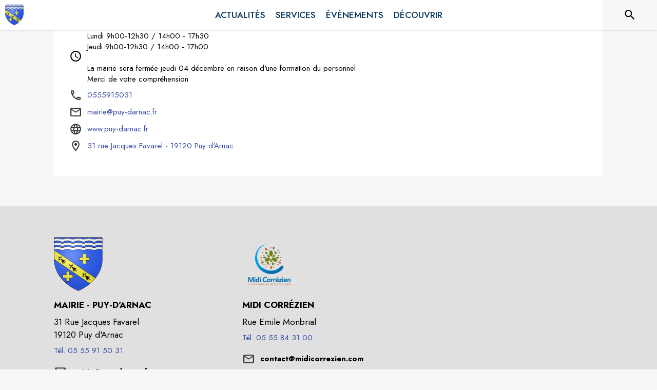

--- FILE ---
content_type: application/javascript
request_url: https://drfogfql429fi.cloudfront.net/intramuros-web/production/_next/static/chunks/pages/%5BcityCode%5D/annuaire/%5BdirectoryID%5D/commune-104dd7f10aaa6189.js
body_size: 1378
content:
(self.webpackChunk_N_E=self.webpackChunk_N_E||[]).push([[2564],{78938:function(e,t,n){(window.__NEXT_P=window.__NEXT_P||[]).push(["/[cityCode]/annuaire/[directoryID]/commune",function(){return n(6374)}])},6374:function(e,t,n){"use strict";n.r(t),n.d(t,{__N_SSP:function(){return X},default:function(){return E}});var r=n(35944),i=n(9008),o=n.n(i),a=n(41609),l=n.n(a),c=n(39138),s=n.n(c),d=n(83260),u=n(90678),m=n(67726),p=n(4466),Z=n(79805),g=n(67294),_=n(5152),h=n.n(_),y=n(71026),C=n(23015),v=n(45697),b=n.n(v),f=n(58377);let w=h()(()=>Promise.all([n.e(4038),n.e(8815)]).then(n.bind(n,84038)),{loadableGenerated:{webpack:()=>[84038]}}),k=h()(()=>Promise.all([n.e(6197),n.e(9866),n.e(1228),n.e(5975),n.e(3029),n.e(1686),n.e(3238),n.e(2139),n.e(1878),n.e(3926),n.e(9480),n.e(2046),n.e(7168)]).then(n.bind(n,89480)),{loadableGenerated:{webpack:()=>[89480]}});class T extends g.Component{render(){let{directoryDetail:e,currentCity:t,rootClasses:n,classes:i,navMap:o,pageTitle:a}=this.props;return(0,r.BX)("div",{className:n.pageContainer,children:[(0,r.tZ)(w,{currentCity:t}),(0,r.tZ)(C.Z,{currentCity:t,isHomePage:!1,rootClasses:n}),(0,r.tZ)(p.ZP,{container:!0,direction:"column",justifyContent:"flex-start",alignItems:"center",className:n.bodyContainer,spacing:0,component:"main",role:"main",children:(0,r.BX)("div",{id:"contenu",className:n.blockContainer+" "+i.eventContainer,children:[(0,r.tZ)(y.Z,{navMap:o,title:a}),(0,r.tZ)(p.ZP,{container:!0,children:(0,r.tZ)(p.ZP,{item:!0,xs:12,sm:12,style:{backgroundColor:"white"},children:(0,r.tZ)(Z.Z,{directoryDetail:e})})})]})}),(0,r.tZ)(k,{currentCity:t,rootClasses:n})]})}}T.propTypes={classes:b().object.isRequired};var x=(0,f.Z)(e=>({eventContainer:{background:"white",marginTop:-155,[e.breakpoints.up("lg")]:{marginTop:-200},[e.breakpoints.down("lg")]:{marginTop:0}}}))(T),N=n(62331),P=n(90332),X=!0,E=e=>{var t,n,i,a;let{directoryDetail:c,errorCode:p,currentCity:Z,errorMsg:g,rootClasses:_,rootChangeTheme:h}=e;if(p||l()(c))return(0,r.tZ)(N.Z,{errorCode:p,errorMsg:g,rootClasses:_,currentCity:Z});let y=[{key:"home",title:"Accueil",as:"/"+Z.code_url}],C={key:"annuaire",title:(null===(t=Z.pages_titles)||void 0===t?void 0:t.annuaire)||"Annuaire",as:"/"+Z.code_url+"/annuaire"};return(0,u.j)("annuaire",y,Z,!1,C),y.push({key:"directory",title:s()(c.title,{length:60}),selected:!0}),(0,r.tZ)(P.Z,{currentCity:Z,children:(0,r.BX)("div",{children:[(0,r.BX)(o(),{children:[(0,r.tZ)("title",{children:c.title+" - "+Z.name}),(0,r.tZ)("meta",{name:"description",content:c.title+": Infos & contacts utiles"}),(0,r.tZ)("meta",{property:"og:title",content:c.title+" | "+Z.name}),(0,r.tZ)("meta",{property:"og:description",content:c.title+": Infos & contacts utiles"}),(0,r.tZ)("meta",{property:"og:image",content:Z.logo}),(0,r.tZ)("meta",{property:"og:image:url",content:Z.logo}),(0,r.tZ)("meta",{property:"og:image:secure_url",content:Z.logo}),(0,r.tZ)("meta",{name:"twitter:card",content:"summary"}),(0,r.tZ)("meta",{name:"twitter:title",content:c.title+" | "+Z.name}),(0,r.tZ)("meta",{name:"twitter:description",content:c.title+": Infos & contacts utiles"}),(0,r.tZ)("link",{rel:"canonical",href:(0,m.f)(Z,"/annuaire/".concat(c.id,"/commune"))})]}),(0,r.tZ)(d.J,{extraHtml:null==Z?void 0:null===(n=Z.web_settings)||void 0===n?void 0:n.extra_html_head}),(0,r.tZ)(d.T,{extraHtml:null==Z?void 0:null===(i=Z.web_settings)||void 0===i?void 0:i.extra_html_body_start}),(0,r.tZ)(x,{currentCity:Z,rootClasses:_,rootChangeTheme:h,pageTitle:c.title,navMap:y,directoryDetail:c}),(0,r.tZ)(d.T,{extraHtml:null==Z?void 0:null===(a=Z.web_settings)||void 0===a?void 0:a.extra_html_body_end})]})})}}},function(e){e.O(0,[834,7206,4466,7769,8163,5956,9385,6276,7264,3889,2954,5577,6413,934,2679,9381,4e3,2783,8459,3318,3015,4750,2888,9774,179],function(){return e(e.s=78938)}),_N_E=e.O()}]);

--- FILE ---
content_type: application/javascript
request_url: https://drfogfql429fi.cloudfront.net/intramuros-web/production/_next/static/chunks/4750-b88ae8c56f1c8714.js
body_size: 7051
content:
"use strict";(self.webpackChunk_N_E=self.webpackChunk_N_E||[]).push([[4750,1505,4917],{67726:function(e,t,n){n.d(t,{f:function(){return r},q:function(){return l}});var i=n(23810);function r(e,t){return(0,i.eT)(e,t)}function l(){return(0,i.fr)()}},79805:function(e,t,n){var i=n(35944),r=n(67294),l=n(4466),a=n(41609),o=n.n(a),s=n(35161),c=n.n(s),u=n(23318);class d extends r.Component{render(){let{directoryDetail:e}=this.props;return o()(e)?null:(0,i.tZ)(l.ZP,{container:!0,direction:"column",alignItems:"flex-start",justifyContent:"center",style:{padding:25},children:c()(e.contacts,(e,t)=>(0,i.tZ)(u.ZP,{contact:e,index:t,underlineOnHover:!0},e.id))})}}t.Z=d},4046:function(e,t,n){var i=n(20567),r=n(35944),l=n(67294),a=n(4466),o=n(83889),s=n(32653),c=n(98163),u=n(5344),d=n(59505),p=n(89262),g=n(70917),h=n(82545),m=n(39626),f=n(79873),b=n(84731),Z=n(39835),y=n(29609),w=n(82833);function v(e){let{color:t,background:n,label:i,url:l,mobileTextAlign:o="center",icon:s}=e;return(0,r.BX)(a.ZP,{style:{paddingInline:20,paddingBottom:5,paddingTop:5,background:n,color:t,position:"relative",borderRadius:5,height:"100%",display:"flex",alignItems:"center"},css:k,sx:{marginLeft:{xs:"0px",md:"20px"},marginTop:{xs:"5px",md:"0px"},marginBottom:{xs:"5px",md:"0px"},width:{xs:"100%",md:"auto"},justifyContent:{xs:"left"===o?"left":"center",md:"center"},paddingLeft:{xs:"left"===o?"5px !important":"inherit",md:"inherit"}},children:[s&&"help"==s&&(0,r.tZ)(f.Z,{}),s&&"connexion"==s&&(0,r.tZ)(b.Z,{}),(0,r.tZ)(w.x,{href:l,as:l,target:"_blank",externalLink:!0,ariaLabel:i+" (s'ouvre dans une nouvelle fen\xeatre)",useBeforeStyle:!0,children:i})]})}(0,Z.eG)();let x=(0,p.ZP)(e=>(0,r.tZ)(o.Z,(0,i._)({elevation:0,anchorOrigin:{vertical:"bottom",horizontal:"right"},transformOrigin:{vertical:"top",horizontal:"right"}},e)))(e=>{let{theme:t}=e;return{"& .MuiPaper-root":{borderRadius:6,marginTop:t.spacing(1),minWidth:180,color:"light"===t.palette.mode?"rgb(55, 65, 81)":t.palette.grey[300],boxShadow:"rgb(255, 255, 255) 0px 0px 0px 0px, rgba(0, 0, 0, 0.05) 0px 0px 0px 1px, rgba(0, 0, 0, 0.1) 0px 10px 15px -3px, rgba(0, 0, 0, 0.05) 0px 4px 6px -2px","& .MuiMenu-list":{padding:"4px 0"},backgroundColor:"white","& .MuiMenuItem-root":{"& .MuiSvgIcon-root":{fontSize:20,marginRight:t.spacing(1.5)}}}}}),k=(0,g.iv)({"&:hover":{boxShadow:"0px 0px 3px grey"}});t.Z=function(e){let[t,n]=(0,l.useState)(!1),{light:i}=e,[o,p]=l.useState(null),g=!!o,f=e=>{p(e.currentTarget)},b=()=>{p(null)};return(0,r.tZ)(s.Z,{position:"sticky",color:"secondary",style:{minHeight:55,boxShadow:"0px 0px 4px rgba(0,0,0,0.25)",alignItems:"center",justifyContent:"center",flexDirection:"row"},children:(0,r.BX)(a.ZP,{container:!0,direction:"row",justifyContent:"space-between",alignItems:"center",alignContent:"space-between",style:{paddingTop:5,paddingBottom:5,paddingRight:y.B+y.z5,paddingLeft:y.B+y.z5},spacing:0,children:[(0,r.tZ)("div",{style:{width:"100%",height:t?50:0,overflow:t?"visible":"hidden"},onFocus:()=>{n(!0)},onBlurCapture:e=>{e.currentTarget.contains(e.relatedTarget)||n(!1)},children:(0,r.tZ)(a.ZP,{container:!0,justifyContent:"center",alignItems:"flex-start",children:(0,r.tZ)(a.ZP,{item:!0,xs:12,children:(0,r.tZ)("nav",{role:"navigation","aria-label":"Acc\xe8s rapide",children:(0,r.BX)("ul",{style:{listStyleType:"none",display:"flex"},children:[(0,r.tZ)("li",{style:{paddingRight:20},children:(0,r.tZ)("a",{href:"#contenu","aria-label":"Acc\xe9der au contenu de la page",children:"Contenu"})}),(0,r.tZ)("li",{style:{paddingRight:20},children:(0,r.tZ)("a",{href:"#header-navigation","aria-label":"Acc\xe9der au menu de la page",children:"Menu"})}),(0,r.tZ)("li",{style:{paddingRight:20},children:(0,r.tZ)("a",{href:"#footer","aria-label":"Acc\xe9der au pied de page",children:"Pied de page"})})]})})})})}),(0,r.tZ)(a.ZP,{item:!0,style:{width:"100%"},children:(0,r.BX)(a.ZP,{container:!0,direction:"row",alignContent:"center",alignItems:"center",children:[(0,r.tZ)(c.Z,{title:"IntraMuros",href:"/",children:(0,r.tZ)("img",{src:"https://def773hwqc19t.cloudfront.net/website/static/logo.svg",alt:"IntraMuros, l'essentiel de votre territoire",style:{height:28}})}),i?null:(0,r.BX)(r.HY,{children:[(0,r.tZ)(a.ZP,{item:!0,xs:!0,children:(0,r.tZ)(a.ZP,{sx:{display:{xs:"none",md:"block"}},children:(0,r.BX)(a.ZP,{id:"header-navigation",container:!0,style:{display:"flex",justifyContent:"flex-end"},children:[(0,r.tZ)(v,{color:"white",background:y.qp,label:"Je suis une collectivit\xe9",url:"https://appli-intramuros.fr/"}),(0,r.tZ)(v,{color:"black",background:"white",label:"Aide",url:"https://appli-intramuros.fr/faq/"}),(0,r.tZ)(v,{color:"black",background:"white",label:"Se connecter",url:"https://www.appli-intramuros.com/login/"})]})})}),(0,r.tZ)(a.ZP,{id:"header-navigation",role:"button",tabIndex:0,onClick:f,onKeyDownCapture:e=>{e.key===y.tt&&f(e)},sx:{display:{xs:"flex",md:"none"}},"aria-label":g?"Fermer le menu":"Ouvrir le menu","aria-controls":"customized-menu","aria-haspopup":"true","aria-expanded":g,children:g?(0,r.tZ)(m.Z,{style:{fontSize:35}}):(0,r.tZ)(h.Z,{style:{fontSize:35}})}),(0,r.BX)(x,{id:"customized-menu",MenuListProps:{"aria-labelledby":"demo-customized-button"},anchorEl:o,open:g,onClose:b,children:[(0,r.tZ)(u.Z,{onClick:e=>{b(e),window.open("https://appli-intramuros.fr/","_blank")},disableRipple:!0,children:(0,r.tZ)(v,{color:"white",background:y.qp,label:"Je suis une collectivit\xe9",url:"https://appli-intramuros.fr/"})}),(0,r.tZ)(d.Z,{sx:{my:.5}}),(0,r.tZ)(u.Z,{onClick:e=>{b(e),window.open("https://appli-intramuros.fr/faq/","_blank")},disableRipple:!0,children:(0,r.tZ)(v,{color:"black",background:"white",label:"Aide",url:"https://appli-intramuros.fr/faq/",mobileTextAlign:"left",icon:"help"})}),(0,r.tZ)(u.Z,{onClick:e=>{b(e),window.open("https://www.appli-intramuros.com/login/","_blank")},disableRipple:!0,children:(0,r.tZ)(v,{color:"black",background:"white",label:"Se connecter",url:"https://www.appli-intramuros.com/login/",mobileTextAlign:"left",icon:"connexion"})})]})]})]})})]})})}},82833:function(e,t,n){n.d(t,{x:function(){return h}});var i=n(20567),r=n(35944),l=n(41664),a=n.n(l),o=n(11163),s=n(13880),c=n.n(s),u=n(41609),d=n.n(u),p=n(70917),g=n(29609);let h=(0,o.withRouter)(e=>{let{children:t,router:n,as:l,target:o,title:s,underlineOnHover:u,id:p,name:h,ariaLabel:f,externalLink:b,style:Z={},useBeforeStyle:y=!1,focusable:w=!0,role:v=null}=e;if(l){let{query:e}=n,x=p||null,k=o||"_self",_=h||"lien",C=s||null,S=f||C;if(e){let{cityCode:n}=e;if(e[g.j8]){let e=b?l:c()(l,"/".concat(n),"");return d()(e)&&(e="/"),(0,r.tZ)("a",{id:x,name:_,href:e,target:k,style:(0,i._)({color:"inherit"},Z),title:C,className:u?"underlineOnHoverLink":null,"aria-label":S,css:y?m:null,tabIndex:w?0:-1,role:v,children:t})}if(l.startsWith("/".concat(n,"/page/"))||l==="/".concat(n)||l==="/".concat(n,"/"))return(0,r.tZ)("a",{id:x,name:_,href:l,target:k,style:(0,i._)({color:"inherit"},Z),title:C,className:u?"underlineOnHoverLink":null,"aria-label":S,css:y?m:null,tabIndex:w?0:-1,role:v,children:t})}return(0,r.tZ)(a(),{href:l,passHref:!0,id:x,name:_,style:(0,i._)({color:"inherit"},Z),className:u?"underlineOnHoverLink":null,title:C,target:k,"aria-label":S,css:y?m:null,tabIndex:w?0:-1,role:v,prefetch:!1,children:t})}return(0,r.tZ)("div",{children:t})}),m=(0,p.iv)({"&:before":{display:"block",content:'""',width:"100%",height:"100%",position:"absolute",left:0,top:0,right:0,bottom:0}})},90332:function(e,t,n){var i=n(20567),r=n(14932),l=n(35944);n(67294);var a=n(22031),o=n(83886);t.Z=function(e){let{currentCity:t,children:n}=e;return(0,l.tZ)(a.Z,{theme:e=>{var n;return(0,o.Z)((0,r._)((0,i._)({},e),{palette:(0,r._)((0,i._)({},e.palette),{theme:{main:(null==t?void 0:null===(n=t.web_settings)||void 0===n?void 0:n.menubgcolor)||"#003057"}})}))},children:n})}},83260:function(e,t,n){n.d(t,{J:function(){return o},T:function(){return s}});var i=n(35944),r=n(9008),l=n.n(r),a=n(47311);function o(e){let{extraHtml:t}=e;return t?(0,i.tZ)(l(),{children:(0,a.ZP)(t)}):null}function s(e){let{extraHtml:t}=e;return t?(0,i.tZ)(i.HY,{children:(0,a.ZP)(t)}):null}},62331:function(e,t,n){var i=n(35944),r=n(12918),l=n.n(r),a=n(5152),o=n.n(a),s=n(4046),c=n(90332);let u=o()(()=>Promise.all([n.e(7206),n.e(4038),n.e(937)]).then(n.bind(n,84038)),{loadableGenerated:{webpack:()=>[84038]}}),d=o()(()=>Promise.all([n.e(6197),n.e(9866),n.e(1228),n.e(7206),n.e(9385),n.e(6276),n.e(5975),n.e(6413),n.e(2679),n.e(3029),n.e(1686),n.e(3238),n.e(2139),n.e(1878),n.e(3926),n.e(3318),n.e(9480),n.e(2046),n.e(9929)]).then(n.bind(n,89480)),{loadableGenerated:{webpack:()=>[89480]}});t.Z=function(e){let{currentCity:t,errorCode:n,errorMsg:r,rootClasses:a}=e;return(0,i.BX)(c.Z,{currentCity:t,children:[t?(0,i.tZ)(u,{currentCity:t}):(0,i.tZ)(s.Z,{light:!0}),(0,i.tZ)(l(),{statusCode:n,title:r}),(0,i.tZ)(d,{currentCity:t,rootClasses:a,blockTracking:!0})]})}},71026:function(e,t,n){var i=n(35944);n(67294);var r=n(94246),l=n(4466),a=n(98163),o=n(3945),s=n.n(o),c=n(35161),u=n.n(c),d=n(82833),p=n(29609),g=n(49360);t.Z=function(e){let{title:t,navMap:n}=e,o=(0,g.Z)().palette.theme.main;if(!t&&!n)return null;let c=!0;return(0,i.BX)("div",{style:{paddingLeft:p.z5,paddingRight:p.z5,paddingTop:p.H6,paddingBottom:p.H6},children:[(0,i.tZ)("nav",{"aria-label":"fil d'ariane",role:"navigation",children:(0,i.BX)("ul",{style:{listStyle:"none",display:"inline-block",paddingLeft:0,marginTop:8},children:[u()(n,e=>e.selected?(c=!1,(0,i.tZ)("li",{style:{display:"inline-block"},children:(0,i.tZ)(r.Z,{style:{color:o,fontWeight:"bold",paddingLeft:8},"aria-current":"page",component:"p",children:s()(e.title)},e.key)},e.key)):e.as?(0,i.BX)("li",{style:{display:"inline-block"},children:[(0,i.tZ)(d.x,{as:e.as,title:e.title,style:{color:o,paddingInline:6},underlineOnHover:!0,children:s()(e.title)}),(0,i.tZ)(r.Z,{style:{color:o,display:"inline-block"},"aria-hidden":!0,component:"span",children:">"})]},e.key):(0,i.tZ)("li",{style:{display:"inline-block"},children:(0,i.BX)(l.ZP,{container:!0,direction:"row",alignItems:"center",children:[(0,i.tZ)(a.Z,{title:e.title,disabled:!0,style:{color:"inherit"},children:(0,i.tZ)(r.Z,{style:{color:o},component:"span",children:s()(e.title)})}),(0,i.tZ)(r.Z,{style:{color:o,display:"inline-block"},"aria-hidden":!0,component:"span",children:">"})]})},e.key)),c&&(0,i.tZ)("li",{style:{display:"inline-block"},children:(0,i.tZ)(r.Z,{style:{color:o,fontWeight:"bold",paddingLeft:8},"aria-current":"page",component:"p",children:s()(t)})})]})}),t?(0,i.tZ)(l.ZP,{container:!0,direction:"row",justifyContent:"center",alignItems:"center",style:{marginTop:10},children:(0,i.tZ)(l.ZP,{item:!0,xs:12,md:12,children:(0,i.tZ)(r.Z,{variant:"h4",component:"h1",align:"right",style:{fontSize:"1.8rem"},children:s()(t)})})}):null]})}},23810:function(e,t,n){n.d(t,{Es:function(){return f},QU:function(){return u},bB:function(){return m},c6:function(){return d},cB:function(){return c},eT:function(){return p},fr:function(){return h},uh:function(){return g}});var i=n(20567),r=n(14932),l=n(11752);let{publicRuntimeConfig:a,serverRuntimeConfig:o}=n.n(l)()(),s="production"===a.ENV?{apiRootServer:"https://api.appli-intramuros.com",apiRootClient:"https://api.appli-intramuros.com/_public",additionalCSS:[],additionalJS:[],protocol:"https://",domain:"www.intramuros.org"}:(a.ENV,{apiRootServer:"https://staging.api.appli-intramuros.com",apiRootClient:"https://staging.api.appli-intramuros.com/_public",additionalCSS:[],additionalJS:[],protocol:"http://",domain:"staging.intramuros.org"}),c=()=>s.apiRootClient,u=()=>(null==o?void 0:o.intramurosApiKey)?{"x-api-key":o.intramurosApiKey}:{},d=(e,t)=>{if(t&&e){let n=m(e);if(n)return s.protocol+n+"/page/"+t}return null},p=(e,t)=>{if(e){let n=m(e);if(n)return s.protocol+n+t}return null},g=(e,t)=>e&&e.code_url?"/"+e.code_url+t:null,h=()=>s.protocol+s.domain,m=e=>e&&(e.code_url||e.custom_domain)?e.custom_domain||s.domain+"/"+e.code_url:null,f=e=>e&&e.startsWith("page/")?"/[cityCode]/page/[...paths]":"/[cityCode]/".concat(e);t.ZP=(0,r._)((0,i._)({},s),{apiEvents:"/events",apiCities:"/locations/cities",apiCitiesByCode:"/locations/cities_code",apiCategories:"/categories/",apiDirectories:"/services/directories",apiAggloDirectories:"/services/directories_agglo",apiNews:"/news",apiAnecdote:"/anecdotes",apiPoi:"/poi",apiSurveys:"/services/survey",apiSurveyResults:"/services/surveyresults",apiSurveyResultsAggregated:"/services/surveyresults_aggregated",apiDetailActor:"/actors/generic",apiAssos:"/actors/associations",apiCommerce:"/actors/commerces",apiSante:"/actors/sante",apiSchools:"/actors/schools",apiMediatheques:"/actors/libraries",apiCustomActors:"/actors/custom",topicsReport:"/services/reports/categories",contactCategories:"/website/contactform/categories",apiReport:"/services/reports/",apiContact:"/website/contactform/messages",apiHomeData:"/website/home",apiCustomPage:"/website/page_details",apiCustomPagePreview:"/website/page_details/preview",apiCustomService:"/services/customs",apiSuggestbox:"/services/suggestbox",apiSuggestion:"/services/suggestions",apiSearch:"/website/search",apiLegalDisplay:"/services/legal_files",apiHTMLContent:"/preview/html_content"})},90678:function(e,t,n){n.d(t,{K:function(){return s},j:function(){return c}});var i=n(29609),r=n(35161),l=n.n(r),a=n(13880),o=n.n(a);let s=(e,t)=>{let n="",r=!0;return l()(e,(e,l)=>{!e||!l||!t&&(l==i.j8||i.Ff.indexOf(l)>-1)||(n+=(r?"?":"&")+l+"="+o()(e,/\s+/g,"+"),r=!1)}),n},c=(e,t,n,i,r,a)=>{if(n&&t){let o=!1,s="/".concat(n.code_url,"/");"plan_du_site"===e&&a?l()(n.web_menu,e=>{l()(e.sub_menus,n=>{o||n.id!==a.id||(t.push({key:Date.now(),title:e.title,as:e.link?s+e.link:s+"plan_du_site/"+e.id,id:e.id}),o=!0)})}):l()(n.web_menu,n=>{n.link&&n.link===e&&(t.push({key:Date.now(),title:n.title,as:n.link?s+n.link:s+"plan_du_site/"+n.id,selected:i,id:n.id}),o=!0),o||l()(n.pages,r=>{r.link&&r.link===e&&(t.push({key:Date.now(),title:n.title,as:n.link?s+n.link:s+"plan_du_site/"+n.id,id:n.id}),t.push({key:Date.now()+1,title:r.title,as:r.link?s+r.link:null,selected:i,id:r.id}),o=!0)}),o||l()(n.sub_menus,r=>{l()(r.pages,l=>{l.link&&l.link===e&&(t.push({key:Date.now(),title:n.title,as:n.link?s+n.link:s+"plan_du_site/"+n.id,id:n.id}),t.push({key:Date.now()+1,title:r.title,as:r.link?s+r.link:s+"plan_du_site/"+r.id,id:r.id}),t.push({key:Date.now()+2,title:l.title,as:l.link?s+l.link:null,selected:i,id:l.id}),o=!0)})})}),!o&&r&&t.push(r)}return t}},39835:function(e,t,n){n.d(t,{XB:function(){return d},eG:function(){return u},qo:function(){return c}});var i=n(20567),r=n(15503);n(16690);var l=n(11752);let{publicRuntimeConfig:a}=n.n(l)()(),o="production"===a.ENV?{appId:"1:363972675705:web:98e12660977a4e1bdfeca8",measurementId:"G-2EQMDH2R18"}:"staging"===a.ENV?{appId:"1:363972675705:web:0dd4ef8965314e6ddfeca8",measurementId:"G-9HBZS88SBZ"}:{appId:"1:363972675705:web:04629fe5a9a57ba1dfeca8",measurementId:"G-L34Z25CNHT"},s=(0,i._)({apiKey:"AIzaSyD9PGhmQfysKhVRRQnbzInMb53QKOMctGw",authDomain:"intramuros-184518.firebaseapp.com",databaseURL:"https://intramuros-184518.firebaseio.com",projectId:"intramuros-184518",storageBucket:"intramuros-184518.appspot.com",messagingSenderId:"363972675705"},o),c=()=>{try{return r.Z.auth().currentUser?r.Z.auth().currentUser.uid:null}catch(e){return console.error("error retrieving uid token firebase: "+e),null}},u=()=>{r.Z.apps.length||r.Z.initializeApp(s)},d=e=>{u(),r.Z.auth().signInAnonymously().then(()=>{e&&e(r.Z.auth().currentUser.uid)})}},14240:function(e,t,n){n.d(t,{G:function(){return c}});var i=n(13880),r=n.n(i),l=n(10240),a=n.n(l),o=n(56163),s=n.n(o);let c=(e,t)=>{if(!e)return null;let n=e.trim();if(t&&!a()(n,"<")){let e=new RegExp(/(^|\s|>|:|\()((?:(?:\+|00)33|0)\s*[1-9](?:[\s.-]*\d{2}){4})/gim);n=r()(n,e,function(e,t,n){return t+'<a target="_blank" href="tel:'+n+'" aria-label="Appeler le '.concat(n,'">')+n.trim()+"</a>"});let t=new RegExp(/(^|\s|:)(#[A-zÀ-ÿ\d-]+)/gi);n=r()(n,t,function(e,t,n){return t+'<a target="_blank" href="https://twitter.com/hashtag/'+n.replace("#","")+'" aria-label="'+n.trim()+' : Twitter (nouvelle fen\xeatre)">'+n.trim()+"</a>"});let i=new RegExp(/(^|\s|:)(@[A-zÀ-ÿ\d-]+)/gi);n=r()(n,i,function(e,t,n){return t+'<a target="_blank" href="https://twitter.com/'+n.replace("@","")+'" aria-label="'+n.trim()+' : Twitter (nouvelle fen\xeatre)">'+n.trim()+"</a>"})}let i=new RegExp(/(\r\n|\n)/gm);return u(n=r()(n,i,"<br>"))},u=e=>{if(!e)return null;let t=e;return t=s()(t),t=r()(t,RegExp("<a ","g"),"<a class='noneOnHoverLink' ")}},11505:function(e,t,n){n.d(t,{B6:function(){return L},CR:function(){return A},FE:function(){return P},N3:function(){return E},Nu:function(){return B},OF:function(){return q},PE:function(){return S},PU:function(){return U},S2:function(){return R},S7:function(){return X},Sm:function(){return M},Vt:function(){return T},Xi:function(){return N},cU:function(){return O},g3:function(){return I},gV:function(){return z},kZ:function(){return G},v9:function(){return H},xY:function(){return j}});var i=n(20567),r=n(55678);n(22130);var l=n(6481),a=n(52044),o=n(61670),s=n(34220),c=n(90678),u=n(23810),d=n(35161),p=n.n(d),g=n(75472),h=n.n(g),m=n(71640),f=n.n(m),b=n(84238),Z=n.n(b),y=n(13880),w=n.n(y),v=n(53816),x=n.n(v),k=n(68929),_=n.n(k),C=n(29609);let S=e=>r.Am.success(e,{position:"top-center",autoClose:3e3,hideProgressBar:!1,closeOnClick:!0,pauseOnHover:!0,draggable:!1,progress:void 0,theme:"colored"}),E=(e,t)=>(console.error(e),r.Am.error(e,{position:"top-center",autoClose:t||5e3,hideProgressBar:!1,closeOnClick:!0,pauseOnHover:!0,draggable:!1,progress:void 0,theme:"colored"})),R=e=>!!e&&((0,l.Z)((0,s.Z)(e.end_date),new Date)||(0,a.Z)((0,s.Z)(e.end_date))),A=e=>!!e&&(0,o.Z)((0,s.Z)(e),new Date)&&!(0,a.Z)((0,s.Z)(e)),I=(e,t)=>{if(e){let{query:n,asPath:r,pathname:l}=e,a=r.split("?")[0],o=l.split("?")[0],s=(0,c.K)((0,i._)({},n,t),!0),u=(0,c.K)(t);window.history.state.url=o+s,window.history.state.as=a+u,window.history.replaceState(window.history.state,"",a+u)}},P=(e,t,n,i)=>{try{let r=.0174533*e,l=.0174533*n,a=l-r,o=.0174533*i-.0174533*t,s=Math.sin(a/2)*Math.sin(a/2)+Math.cos(r)*Math.cos(l)*Math.sin(o/2)*Math.sin(o/2);return 2*Math.atan2(Math.sqrt(s),Math.sqrt(1-s))*6371e3}catch(e){console.error(e)}},B=e=>!!e&&(e.email||e.number||e.website||e.addressLabel||e.facebook||e.twitter||e.instagram),z=e=>!!e&&!!e.agglo_isclient&&(e.agglo_number||e.agglo_email||e.agglo_website||e.agglo_address),M=(e,t)=>{if(e&&e.organizer){if(t&&e.organizer_city===t.id){if("ASSO"===e.organizer_type)return(0,u.uh)(t,"/associations/"+e.organizer);if("COMMERCE"===e.organizer_type)return(0,u.uh)(t,"/commerces/"+e.organizer);if("SCHOOL"===e.organizer_type)return(0,u.uh)(t,"/etablissements_scolaires/"+e.organizer);if("MEDIATHEQUE"===e.organizer_type)return(0,u.uh)(t,"/etablissements_culturels/"+e.organizer);if("SANTE"===e.organizer_type)return(0,u.uh)(t,"/sante/"+e.organizer)}return(0,u.fr)()+"/fiche/acteur/"+e.organizer}return null},T=e=>{switch(e){case"ASSO":return"Association";case"COMMERCE":return"Commerce";case"SCHOOL":return"\xc9tablissement scolaire";case"MEDIATHEQUE":return"\xc9tablissement culturel";case"POLICE":return"Gendarmerie";case"PREFECTURE":return"Pr\xe9fecture";case"SANTE":return"Professionnel de sant\xe9";default:return""}},O=function(){let e=arguments.length>0&&void 0!==arguments[0]?arguments[0]:null,t=arguments.length>1&&void 0!==arguments[1]?arguments[1]:null,n=arguments.length>2&&void 0!==arguments[2]?arguments[2]:null,i=[];return e&&i.push({url:e,type:"image",thumbnail:e,order_index:0,title:e.title||""}),t&&p()(t,e=>{i.push({url:e.url,type:"image",thumbnail:e.url,order_index:1,title:e.title||""})}),n&&p()(n,e=>{i.push({url:D(e.id),type:"iframe",thumbnail:H(e.id),order_index:-1,title:e.title||""})}),h()(i,["order_index"],["asc"])},D=e=>new RegExp(C.Cr).test(e)?e:"https://www.youtube-nocookie.com/embed/".concat(e),H=e=>{if(new RegExp(C.QX).test(e)){let t=f()(e,"/"),n=t[Z()(t)-1];return n.includes("?")&&(n=f()(n,"?")[0]),"https://img.youtube.com/vi/"+n+"/default.jpg"}return new RegExp(C.Cr).test(e)?"https://def773hwqc19t.cloudfront.net/statics/video-button-thumbnail.png":"https://img.youtube.com/vi/"+e+"/default.jpg"};function L(e,t){return!!t&&!!e&&(t.city==e.id||t.agglo==e.agglo_id)}function N(e){return!!e.custom_page_type&&e.custom_page_type==C.D7}function X(e){e.tabIndex="0",e.focus(),e.blur(),e.tabIndex="-1"}function q(e,t){let n=new RegExp(/(\{(.+?)\})/gim),i=t;return i&&e&&(i=w()(i,n,(t,n,i)=>e&&e[i]?e[i]:"")),i}function j(e,t,n,i){let r=document.getElementById(e),l=null==r?void 0:r.firstElementChild;if(l){null==l||l.setAttribute("role","region"),null==l||l.setAttribute("aria-roledescription","Carrousel"),null==l||l.setAttribute("aria-label",n||"");let e=l.querySelector(".slick-track"),r=0;p()(e.children,e=>{if(!e.classList.contains("slick-cloned")){let n=document.getElementById(i+r.toString()),l=null==n?void 0:n.getAttribute("title");null==e||e.setAttribute("role","group"),null==e||e.setAttribute("aria-roledescription","Diapositive"),null==e||e.setAttribute("aria-label","".concat(++r," sur ").concat(t).concat(l?" - "+l:""))}})}}function G(e,t){return!!e&&!!t&&RegExp(String(_()(x()(e))||"").replace(/([.*^$+?!(){}[\]/\\])/g,"\\$1"),"i").test(_()(x()(t)))}function U(e,t,n){let i=new RegExp(/ +/gim);return"https://www.google.com/maps/search/?api=1&query="+(t&&n?t+","+n:encodeURI(w()(w()(e,i,"+"),",","")))}}}]);